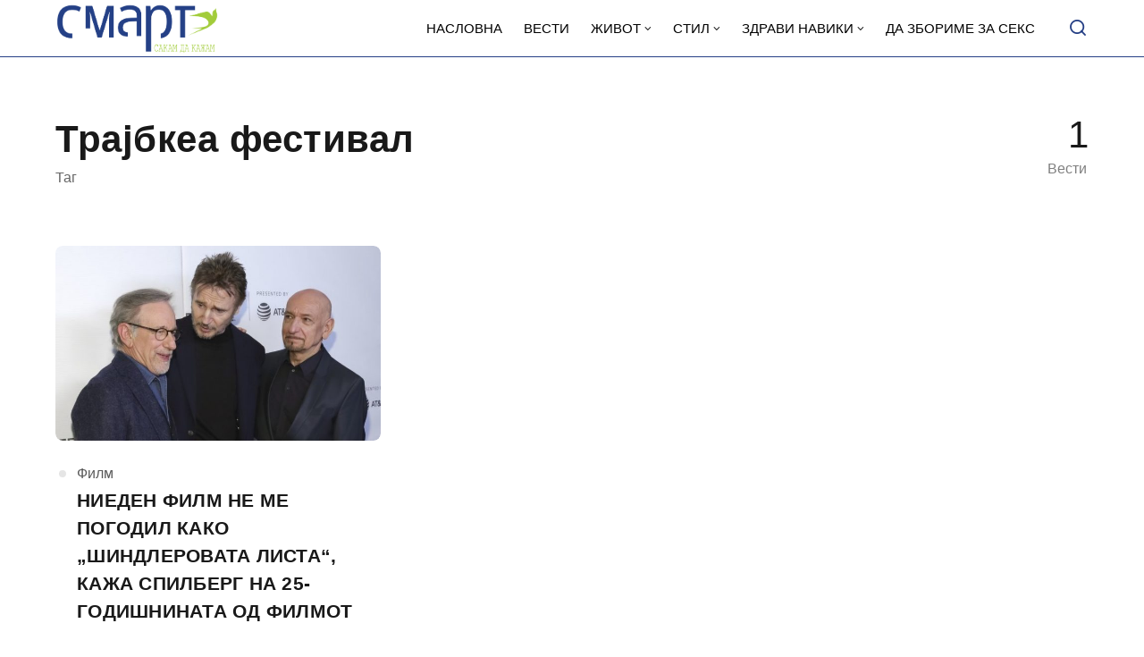

--- FILE ---
content_type: text/html; charset=UTF-8
request_url: https://smart.sdk.mk/tag/trajbkea-festival/
body_size: 10339
content:
<!DOCTYPE html>
<html lang="mk-MK" class="no-js">
<head>

<!-- Google tag (gtag.js) -->
<script async src="https://www.googletagmanager.com/gtag/js?id=G-Z4EH04YKNK"></script>
<script>
  window.dataLayer = window.dataLayer || [];
  function gtag(){dataLayer.push(arguments);}
  gtag('js', new Date());

  gtag('config', 'G-Z4EH04YKNK');
</script>

<meta charset="UTF-8">
<meta name="viewport" content="width=device-width, initial-scale=1.0">
<script type="text/javascript" data-cookieconsent="ignore">
	window.dataLayer = window.dataLayer || [];

	function gtag() {
		dataLayer.push(arguments);
	}

	gtag("consent", "default", {
		ad_personalization: "denied",
		ad_storage: "denied",
		ad_user_data: "denied",
		analytics_storage: "denied",
		functionality_storage: "denied",
		personalization_storage: "denied",
		security_storage: "granted",
		wait_for_update: 500,
	});
	gtag("set", "ads_data_redaction", true);
	</script>
<script type="text/javascript"
		id="Cookiebot"
		src="https://consent.cookiebot.com/uc.js"
		data-implementation="wp"
		data-cbid="2607fc3c-ad10-4d93-85cb-c5e5a64574a2"
						data-culture="MK"
				data-blockingmode="auto"
	></script>
<script>document.documentElement.className = document.documentElement.className.replace(/\bno-js\b/,'js');</script>
<meta name='robots' content='index, follow, max-image-preview:large, max-snippet:-1, max-video-preview:-1' />

	<!-- This site is optimized with the Yoast SEO Premium plugin v21.3 (Yoast SEO v21.3) - https://yoast.com/wordpress/plugins/seo/ -->
	<title>Трајбкеа фестивал - СМАРТ - СДК МК</title>
	<link rel="canonical" href="https://smart.sdk.mk/tag/trajbkea-festival/" />
	<meta property="og:locale" content="mk_MK" />
	<meta property="og:type" content="article" />
	<meta property="og:title" content="Трајбкеа фестивал Archives" />
	<meta property="og:url" content="https://smart.sdk.mk/tag/trajbkea-festival/" />
	<meta property="og:site_name" content="СМАРТ - СДК МК" />
	<meta property="og:image" content="https://smart.sdk.mk/wp-content/uploads/2023/11/logo-smart-fav.jpg" />
	<meta property="og:image:width" content="1000" />
	<meta property="og:image:height" content="1000" />
	<meta property="og:image:type" content="image/jpeg" />
	<meta name="twitter:card" content="summary_large_image" />
	<script type="application/ld+json" class="yoast-schema-graph">{"@context":"https://schema.org","@graph":[{"@type":"CollectionPage","@id":"https://smart.sdk.mk/tag/trajbkea-festival/","url":"https://smart.sdk.mk/tag/trajbkea-festival/","name":"Трајбкеа фестивал - СМАРТ - СДК МК","isPartOf":{"@id":"https://smart.sdk.mk/#website"},"primaryImageOfPage":{"@id":"https://smart.sdk.mk/tag/trajbkea-festival/#primaryimage"},"image":{"@id":"https://smart.sdk.mk/tag/trajbkea-festival/#primaryimage"},"thumbnailUrl":"https://smart.sdk.mk/wp-content/uploads/2018/04/800-6.jpeg","breadcrumb":{"@id":"https://smart.sdk.mk/tag/trajbkea-festival/#breadcrumb"},"inLanguage":"mk-MK"},{"@type":"ImageObject","inLanguage":"mk-MK","@id":"https://smart.sdk.mk/tag/trajbkea-festival/#primaryimage","url":"https://smart.sdk.mk/wp-content/uploads/2018/04/800-6.jpeg","contentUrl":"https://smart.sdk.mk/wp-content/uploads/2018/04/800-6.jpeg","width":690,"height":434},{"@type":"BreadcrumbList","@id":"https://smart.sdk.mk/tag/trajbkea-festival/#breadcrumb","itemListElement":[{"@type":"ListItem","position":1,"name":"Home","item":"https://smart.sdk.mk/"},{"@type":"ListItem","position":2,"name":"Трајбкеа фестивал"}]},{"@type":"WebSite","@id":"https://smart.sdk.mk/#website","url":"https://smart.sdk.mk/","name":"СМАРТ - СДК МК","description":"Малку поинаку....","publisher":{"@id":"https://smart.sdk.mk/#organization"},"potentialAction":[{"@type":"SearchAction","target":{"@type":"EntryPoint","urlTemplate":"https://smart.sdk.mk/?s={search_term_string}"},"query-input":"required name=search_term_string"}],"inLanguage":"mk-MK"},{"@type":"Organization","@id":"https://smart.sdk.mk/#organization","name":"САКАМ ДА КАЖАМ","url":"https://smart.sdk.mk/","logo":{"@type":"ImageObject","inLanguage":"mk-MK","@id":"https://smart.sdk.mk/#/schema/logo/image/","url":"https://smart.sdk.mk/wp-content/uploads/2023/11/cropped-logo-smart-fav.jpg","contentUrl":"https://smart.sdk.mk/wp-content/uploads/2023/11/cropped-logo-smart-fav.jpg","width":512,"height":512,"caption":"САКАМ ДА КАЖАМ"},"image":{"@id":"https://smart.sdk.mk/#/schema/logo/image/"},"sameAs":["https://www.facebook.com/smart.sdk.mk/"]}]}</script>
	<!-- / Yoast SEO Premium plugin. -->


<link rel='dns-prefetch' href='//fonts.googleapis.com' />
<link href='https://fonts.gstatic.com' crossorigin rel='preconnect' />
<link rel="alternate" type="application/rss+xml" title="СМАРТ - СДК МК &raquo; Фид" href="https://smart.sdk.mk/feed/" />
<link rel="alternate" type="application/rss+xml" title="СМАРТ - СДК МК &raquo; фидови за коментари" href="https://smart.sdk.mk/comments/feed/" />
<link rel="alternate" type="application/rss+xml" title="СМАРТ - СДК МК &raquo; Трајбкеа фестивал Фид за ознаки" href="https://smart.sdk.mk/tag/trajbkea-festival/feed/" />
<link rel='preload' as='style' href='https://fonts.googleapis.com/css?family=Encode+Sans+Semi+Condensed:600,700%7CJost:400,400i,500,500i,600,600i' />
<script type="text/javascript">
window._wpemojiSettings = {"baseUrl":"https:\/\/s.w.org\/images\/core\/emoji\/14.0.0\/72x72\/","ext":".png","svgUrl":"https:\/\/s.w.org\/images\/core\/emoji\/14.0.0\/svg\/","svgExt":".svg","source":{"concatemoji":"https:\/\/smart.sdk.mk\/wp-includes\/js\/wp-emoji-release.min.js?ver=6.3.7"}};
/*! This file is auto-generated */
!function(i,n){var o,s,e;function c(e){try{var t={supportTests:e,timestamp:(new Date).valueOf()};sessionStorage.setItem(o,JSON.stringify(t))}catch(e){}}function p(e,t,n){e.clearRect(0,0,e.canvas.width,e.canvas.height),e.fillText(t,0,0);var t=new Uint32Array(e.getImageData(0,0,e.canvas.width,e.canvas.height).data),r=(e.clearRect(0,0,e.canvas.width,e.canvas.height),e.fillText(n,0,0),new Uint32Array(e.getImageData(0,0,e.canvas.width,e.canvas.height).data));return t.every(function(e,t){return e===r[t]})}function u(e,t,n){switch(t){case"flag":return n(e,"\ud83c\udff3\ufe0f\u200d\u26a7\ufe0f","\ud83c\udff3\ufe0f\u200b\u26a7\ufe0f")?!1:!n(e,"\ud83c\uddfa\ud83c\uddf3","\ud83c\uddfa\u200b\ud83c\uddf3")&&!n(e,"\ud83c\udff4\udb40\udc67\udb40\udc62\udb40\udc65\udb40\udc6e\udb40\udc67\udb40\udc7f","\ud83c\udff4\u200b\udb40\udc67\u200b\udb40\udc62\u200b\udb40\udc65\u200b\udb40\udc6e\u200b\udb40\udc67\u200b\udb40\udc7f");case"emoji":return!n(e,"\ud83e\udef1\ud83c\udffb\u200d\ud83e\udef2\ud83c\udfff","\ud83e\udef1\ud83c\udffb\u200b\ud83e\udef2\ud83c\udfff")}return!1}function f(e,t,n){var r="undefined"!=typeof WorkerGlobalScope&&self instanceof WorkerGlobalScope?new OffscreenCanvas(300,150):i.createElement("canvas"),a=r.getContext("2d",{willReadFrequently:!0}),o=(a.textBaseline="top",a.font="600 32px Arial",{});return e.forEach(function(e){o[e]=t(a,e,n)}),o}function t(e){var t=i.createElement("script");t.src=e,t.defer=!0,i.head.appendChild(t)}"undefined"!=typeof Promise&&(o="wpEmojiSettingsSupports",s=["flag","emoji"],n.supports={everything:!0,everythingExceptFlag:!0},e=new Promise(function(e){i.addEventListener("DOMContentLoaded",e,{once:!0})}),new Promise(function(t){var n=function(){try{var e=JSON.parse(sessionStorage.getItem(o));if("object"==typeof e&&"number"==typeof e.timestamp&&(new Date).valueOf()<e.timestamp+604800&&"object"==typeof e.supportTests)return e.supportTests}catch(e){}return null}();if(!n){if("undefined"!=typeof Worker&&"undefined"!=typeof OffscreenCanvas&&"undefined"!=typeof URL&&URL.createObjectURL&&"undefined"!=typeof Blob)try{var e="postMessage("+f.toString()+"("+[JSON.stringify(s),u.toString(),p.toString()].join(",")+"));",r=new Blob([e],{type:"text/javascript"}),a=new Worker(URL.createObjectURL(r),{name:"wpTestEmojiSupports"});return void(a.onmessage=function(e){c(n=e.data),a.terminate(),t(n)})}catch(e){}c(n=f(s,u,p))}t(n)}).then(function(e){for(var t in e)n.supports[t]=e[t],n.supports.everything=n.supports.everything&&n.supports[t],"flag"!==t&&(n.supports.everythingExceptFlag=n.supports.everythingExceptFlag&&n.supports[t]);n.supports.everythingExceptFlag=n.supports.everythingExceptFlag&&!n.supports.flag,n.DOMReady=!1,n.readyCallback=function(){n.DOMReady=!0}}).then(function(){return e}).then(function(){var e;n.supports.everything||(n.readyCallback(),(e=n.source||{}).concatemoji?t(e.concatemoji):e.wpemoji&&e.twemoji&&(t(e.twemoji),t(e.wpemoji)))}))}((window,document),window._wpemojiSettings);
</script>
<style type="text/css">
img.wp-smiley,
img.emoji {
	display: inline !important;
	border: none !important;
	box-shadow: none !important;
	height: 1em !important;
	width: 1em !important;
	margin: 0 0.07em !important;
	vertical-align: -0.1em !important;
	background: none !important;
	padding: 0 !important;
}
</style>
	<style id='classic-theme-styles-inline-css' type='text/css'>
/*! This file is auto-generated */
.wp-block-button__link{color:#fff;background-color:#32373c;border-radius:9999px;box-shadow:none;text-decoration:none;padding:calc(.667em + 2px) calc(1.333em + 2px);font-size:1.125em}.wp-block-file__button{background:#32373c;color:#fff;text-decoration:none}
</style>
<style id='global-styles-inline-css' type='text/css'>
body{--wp--preset--color--black: #000000;--wp--preset--color--cyan-bluish-gray: #abb8c3;--wp--preset--color--white: #ffffff;--wp--preset--color--pale-pink: #f78da7;--wp--preset--color--vivid-red: #cf2e2e;--wp--preset--color--luminous-vivid-orange: #ff6900;--wp--preset--color--luminous-vivid-amber: #fcb900;--wp--preset--color--light-green-cyan: #7bdcb5;--wp--preset--color--vivid-green-cyan: #00d084;--wp--preset--color--pale-cyan-blue: #8ed1fc;--wp--preset--color--vivid-cyan-blue: #0693e3;--wp--preset--color--vivid-purple: #9b51e0;--wp--preset--color--accent: #253f85;--wp--preset--gradient--vivid-cyan-blue-to-vivid-purple: linear-gradient(135deg,rgba(6,147,227,1) 0%,rgb(155,81,224) 100%);--wp--preset--gradient--light-green-cyan-to-vivid-green-cyan: linear-gradient(135deg,rgb(122,220,180) 0%,rgb(0,208,130) 100%);--wp--preset--gradient--luminous-vivid-amber-to-luminous-vivid-orange: linear-gradient(135deg,rgba(252,185,0,1) 0%,rgba(255,105,0,1) 100%);--wp--preset--gradient--luminous-vivid-orange-to-vivid-red: linear-gradient(135deg,rgba(255,105,0,1) 0%,rgb(207,46,46) 100%);--wp--preset--gradient--very-light-gray-to-cyan-bluish-gray: linear-gradient(135deg,rgb(238,238,238) 0%,rgb(169,184,195) 100%);--wp--preset--gradient--cool-to-warm-spectrum: linear-gradient(135deg,rgb(74,234,220) 0%,rgb(151,120,209) 20%,rgb(207,42,186) 40%,rgb(238,44,130) 60%,rgb(251,105,98) 80%,rgb(254,248,76) 100%);--wp--preset--gradient--blush-light-purple: linear-gradient(135deg,rgb(255,206,236) 0%,rgb(152,150,240) 100%);--wp--preset--gradient--blush-bordeaux: linear-gradient(135deg,rgb(254,205,165) 0%,rgb(254,45,45) 50%,rgb(107,0,62) 100%);--wp--preset--gradient--luminous-dusk: linear-gradient(135deg,rgb(255,203,112) 0%,rgb(199,81,192) 50%,rgb(65,88,208) 100%);--wp--preset--gradient--pale-ocean: linear-gradient(135deg,rgb(255,245,203) 0%,rgb(182,227,212) 50%,rgb(51,167,181) 100%);--wp--preset--gradient--electric-grass: linear-gradient(135deg,rgb(202,248,128) 0%,rgb(113,206,126) 100%);--wp--preset--gradient--midnight: linear-gradient(135deg,rgb(2,3,129) 0%,rgb(40,116,252) 100%);--wp--preset--font-size--small: 15px;--wp--preset--font-size--medium: 20px;--wp--preset--font-size--large: 24px;--wp--preset--font-size--x-large: 42px;--wp--preset--font-size--normal: 18px;--wp--preset--font-size--huge: 32px;--wp--preset--spacing--20: 0.44rem;--wp--preset--spacing--30: 0.67rem;--wp--preset--spacing--40: 1rem;--wp--preset--spacing--50: 1.5rem;--wp--preset--spacing--60: 2.25rem;--wp--preset--spacing--70: 3.38rem;--wp--preset--spacing--80: 5.06rem;--wp--preset--shadow--natural: 6px 6px 9px rgba(0, 0, 0, 0.2);--wp--preset--shadow--deep: 12px 12px 50px rgba(0, 0, 0, 0.4);--wp--preset--shadow--sharp: 6px 6px 0px rgba(0, 0, 0, 0.2);--wp--preset--shadow--outlined: 6px 6px 0px -3px rgba(255, 255, 255, 1), 6px 6px rgba(0, 0, 0, 1);--wp--preset--shadow--crisp: 6px 6px 0px rgba(0, 0, 0, 1);}:where(.is-layout-flex){gap: 0.5em;}:where(.is-layout-grid){gap: 0.5em;}body .is-layout-flow > .alignleft{float: left;margin-inline-start: 0;margin-inline-end: 2em;}body .is-layout-flow > .alignright{float: right;margin-inline-start: 2em;margin-inline-end: 0;}body .is-layout-flow > .aligncenter{margin-left: auto !important;margin-right: auto !important;}body .is-layout-constrained > .alignleft{float: left;margin-inline-start: 0;margin-inline-end: 2em;}body .is-layout-constrained > .alignright{float: right;margin-inline-start: 2em;margin-inline-end: 0;}body .is-layout-constrained > .aligncenter{margin-left: auto !important;margin-right: auto !important;}body .is-layout-constrained > :where(:not(.alignleft):not(.alignright):not(.alignfull)){max-width: var(--wp--style--global--content-size);margin-left: auto !important;margin-right: auto !important;}body .is-layout-constrained > .alignwide{max-width: var(--wp--style--global--wide-size);}body .is-layout-flex{display: flex;}body .is-layout-flex{flex-wrap: wrap;align-items: center;}body .is-layout-flex > *{margin: 0;}body .is-layout-grid{display: grid;}body .is-layout-grid > *{margin: 0;}:where(.wp-block-columns.is-layout-flex){gap: 2em;}:where(.wp-block-columns.is-layout-grid){gap: 2em;}:where(.wp-block-post-template.is-layout-flex){gap: 1.25em;}:where(.wp-block-post-template.is-layout-grid){gap: 1.25em;}.has-black-color{color: var(--wp--preset--color--black) !important;}.has-cyan-bluish-gray-color{color: var(--wp--preset--color--cyan-bluish-gray) !important;}.has-white-color{color: var(--wp--preset--color--white) !important;}.has-pale-pink-color{color: var(--wp--preset--color--pale-pink) !important;}.has-vivid-red-color{color: var(--wp--preset--color--vivid-red) !important;}.has-luminous-vivid-orange-color{color: var(--wp--preset--color--luminous-vivid-orange) !important;}.has-luminous-vivid-amber-color{color: var(--wp--preset--color--luminous-vivid-amber) !important;}.has-light-green-cyan-color{color: var(--wp--preset--color--light-green-cyan) !important;}.has-vivid-green-cyan-color{color: var(--wp--preset--color--vivid-green-cyan) !important;}.has-pale-cyan-blue-color{color: var(--wp--preset--color--pale-cyan-blue) !important;}.has-vivid-cyan-blue-color{color: var(--wp--preset--color--vivid-cyan-blue) !important;}.has-vivid-purple-color{color: var(--wp--preset--color--vivid-purple) !important;}.has-black-background-color{background-color: var(--wp--preset--color--black) !important;}.has-cyan-bluish-gray-background-color{background-color: var(--wp--preset--color--cyan-bluish-gray) !important;}.has-white-background-color{background-color: var(--wp--preset--color--white) !important;}.has-pale-pink-background-color{background-color: var(--wp--preset--color--pale-pink) !important;}.has-vivid-red-background-color{background-color: var(--wp--preset--color--vivid-red) !important;}.has-luminous-vivid-orange-background-color{background-color: var(--wp--preset--color--luminous-vivid-orange) !important;}.has-luminous-vivid-amber-background-color{background-color: var(--wp--preset--color--luminous-vivid-amber) !important;}.has-light-green-cyan-background-color{background-color: var(--wp--preset--color--light-green-cyan) !important;}.has-vivid-green-cyan-background-color{background-color: var(--wp--preset--color--vivid-green-cyan) !important;}.has-pale-cyan-blue-background-color{background-color: var(--wp--preset--color--pale-cyan-blue) !important;}.has-vivid-cyan-blue-background-color{background-color: var(--wp--preset--color--vivid-cyan-blue) !important;}.has-vivid-purple-background-color{background-color: var(--wp--preset--color--vivid-purple) !important;}.has-black-border-color{border-color: var(--wp--preset--color--black) !important;}.has-cyan-bluish-gray-border-color{border-color: var(--wp--preset--color--cyan-bluish-gray) !important;}.has-white-border-color{border-color: var(--wp--preset--color--white) !important;}.has-pale-pink-border-color{border-color: var(--wp--preset--color--pale-pink) !important;}.has-vivid-red-border-color{border-color: var(--wp--preset--color--vivid-red) !important;}.has-luminous-vivid-orange-border-color{border-color: var(--wp--preset--color--luminous-vivid-orange) !important;}.has-luminous-vivid-amber-border-color{border-color: var(--wp--preset--color--luminous-vivid-amber) !important;}.has-light-green-cyan-border-color{border-color: var(--wp--preset--color--light-green-cyan) !important;}.has-vivid-green-cyan-border-color{border-color: var(--wp--preset--color--vivid-green-cyan) !important;}.has-pale-cyan-blue-border-color{border-color: var(--wp--preset--color--pale-cyan-blue) !important;}.has-vivid-cyan-blue-border-color{border-color: var(--wp--preset--color--vivid-cyan-blue) !important;}.has-vivid-purple-border-color{border-color: var(--wp--preset--color--vivid-purple) !important;}.has-vivid-cyan-blue-to-vivid-purple-gradient-background{background: var(--wp--preset--gradient--vivid-cyan-blue-to-vivid-purple) !important;}.has-light-green-cyan-to-vivid-green-cyan-gradient-background{background: var(--wp--preset--gradient--light-green-cyan-to-vivid-green-cyan) !important;}.has-luminous-vivid-amber-to-luminous-vivid-orange-gradient-background{background: var(--wp--preset--gradient--luminous-vivid-amber-to-luminous-vivid-orange) !important;}.has-luminous-vivid-orange-to-vivid-red-gradient-background{background: var(--wp--preset--gradient--luminous-vivid-orange-to-vivid-red) !important;}.has-very-light-gray-to-cyan-bluish-gray-gradient-background{background: var(--wp--preset--gradient--very-light-gray-to-cyan-bluish-gray) !important;}.has-cool-to-warm-spectrum-gradient-background{background: var(--wp--preset--gradient--cool-to-warm-spectrum) !important;}.has-blush-light-purple-gradient-background{background: var(--wp--preset--gradient--blush-light-purple) !important;}.has-blush-bordeaux-gradient-background{background: var(--wp--preset--gradient--blush-bordeaux) !important;}.has-luminous-dusk-gradient-background{background: var(--wp--preset--gradient--luminous-dusk) !important;}.has-pale-ocean-gradient-background{background: var(--wp--preset--gradient--pale-ocean) !important;}.has-electric-grass-gradient-background{background: var(--wp--preset--gradient--electric-grass) !important;}.has-midnight-gradient-background{background: var(--wp--preset--gradient--midnight) !important;}.has-small-font-size{font-size: var(--wp--preset--font-size--small) !important;}.has-medium-font-size{font-size: var(--wp--preset--font-size--medium) !important;}.has-large-font-size{font-size: var(--wp--preset--font-size--large) !important;}.has-x-large-font-size{font-size: var(--wp--preset--font-size--x-large) !important;}
.wp-block-navigation a:where(:not(.wp-element-button)){color: inherit;}
:where(.wp-block-post-template.is-layout-flex){gap: 1.25em;}:where(.wp-block-post-template.is-layout-grid){gap: 1.25em;}
:where(.wp-block-columns.is-layout-flex){gap: 2em;}:where(.wp-block-columns.is-layout-grid){gap: 2em;}
.wp-block-pullquote{font-size: 1.5em;line-height: 1.6;}
</style>
<link rel='stylesheet' id='asona-gfonts-css' href='https://fonts.googleapis.com/css?family=Encode+Sans+Semi+Condensed:600,700%7CJost:400,400i,500,500i,600,600i' media='all' />
<link rel='stylesheet' id='asona-parent-css' href='https://smart.sdk.mk/wp-content/themes/asona/style.css?ver=1.6.2' media='all' />
<link rel='stylesheet' id='asona-style-css' href='https://smart.sdk.mk/wp-content/themes/asona-child/style.css?ver=1.0' media='all' />
<script src='https://smart.sdk.mk/wp-includes/js/jquery/jquery.min.js?ver=3.7.0' id='jquery-core-js'></script>
<script src='https://smart.sdk.mk/wp-includes/js/jquery/jquery-migrate.min.js?ver=3.4.1' id='jquery-migrate-js'></script>
<script id="jquery-js-after" type="text/javascript">
jQuery(document).ready(function() {
	jQuery(".04191451c3ae0da4ec931852871dfbca").click(function() {
		jQuery.post(
			"https://smart.sdk.mk/wp-admin/admin-ajax.php", {
				"action": "quick_adsense_onpost_ad_click",
				"quick_adsense_onpost_ad_index": jQuery(this).attr("data-index"),
				"quick_adsense_nonce": "7bee166655",
			}, function(response) { }
		);
	});
});
</script>
<link rel="https://api.w.org/" href="https://smart.sdk.mk/wp-json/" /><link rel="alternate" type="application/json" href="https://smart.sdk.mk/wp-json/wp/v2/tags/3345" /><link rel="EditURI" type="application/rsd+xml" title="RSD" href="https://smart.sdk.mk/xmlrpc.php?rsd" />
<meta name="generator" content="WordPress 6.3.7" />

<!-- AP Share Buttons Open Graph Tags -->
<meta property="og:site_name" content="СМАРТ - СДК МК" />
<meta property="og:type" content="website" />
<meta property="og:title" content="Ознака: &lt;span&gt;Трајбкеа фестивал&lt;/span&gt;" />
<meta property="og:url" content="https://smart.sdk.mk/tag/trajbkea-festival/" />
<meta property="og:locale" content="mk_MK" />
<!-- End AP Share Buttons Open Graph Tags -->

<link rel='preload' href='https://smart.sdk.mk/wp-content/themes/asona/assets/font-icons/fontello/font/asona.woff2' as='font' type='font/woff2' crossorigin='anonymous' />
<meta name='theme-color' content='#ffffff'>
<style type="text/css" id="asona-custom-colors">
    a:hover,
    .menu li:hover > a,
    .entry-content p:not(.wp-block-tag-cloud) > a,
    .entry-content li > a,
    .entry-content li p > a,
    .entry-content dt > a,
    .entry-content dd > a,
    .entry-content p em > a,
    .entry-content li em > a,
    .entry-content p strong > a,
    .entry-content li strong > a,
    .entry-content table a:not(.button),
    .button:hover,
    .wp-block-pullquote blockquote,
    .wp-block-button a:not(.has-background):hover,
    .wp-block-file__button:hover,
    [type="button"]:hover,
    [type="reset"]:hover,
    [type="submit"]:hover,
    .wp-block-button.is-style-outline a,
    input[type=checkbox]:checked::before,
    .cancel-comment-reply a,
    .comment-respond .must-log-in a:hover,
    .comment-respond .logged-in-as a:hover,
    .posts-block .post-inner:hover .post-title,
    .posts-block .post-content .post-title-link:hover .post-title,
    .posts-block .post-content:hover .post-title-link:hover .post-title,
    .main-navigation .menu li:hover > a,
    .stars label:hover,
    .stars label:hover ~ label,
    .stars input:checked ~ label:hover,
    .widget_calendar thead a,
    .widget_calendar tbody a,
    .has-accent-color {
        color: #253f85;
    }

    .button,
    .wp-block-button a,
    .wp-block-file__button,
    [type="button"],
    [type="reset"],
    [type="submit"],
    .wp-block-button.is-style-outline a:hover,
    input[type=radio]:checked::before,
    .paging-navigation .page-numbers .page-numbers.current,
    .has-accent-background-color,
    .section-featured {
        background-color: #253f85;
    }

    .button,
    .wp-block-button a,
    .wp-block-file__button,
    [type="button"],
    [type="reset"],
    [type="submit"],
    .button:focus,
    .wp-block-button a:focus,
    .wp-block-file__button:focus,
    [type="button"]:focus,
    [type="reset"]:focus,
    [type="submit"]:focus,
    .paging-navigation .page-numbers .page-numbers.current,
    .message-notice,
    .message-info,
    .message-error,
    .widget-area .button {
        border-color: #253f85;
    }
    </style>
<link rel="icon" href="https://smart.sdk.mk/wp-content/uploads/2023/11/cropped-logo-smart-fav-32x32.jpg" sizes="32x32" />
<link rel="icon" href="https://smart.sdk.mk/wp-content/uploads/2023/11/cropped-logo-smart-fav-192x192.jpg" sizes="192x192" />
<link rel="apple-touch-icon" href="https://smart.sdk.mk/wp-content/uploads/2023/11/cropped-logo-smart-fav-180x180.jpg" />
<meta name="msapplication-TileImage" content="https://smart.sdk.mk/wp-content/uploads/2023/11/cropped-logo-smart-fav-270x270.jpg" />
		<style type="text/css" id="wp-custom-css">
			.logo {
    padding: 4px 0;
}
span.author {
    display: none !important;
}

header#masthead {
    border-bottom: 1px solid#253F85;
}


.site-header ul.menu li a {
    background: #fff;
}

.site-header.is-sticky, .site-header-dark .site-header:not(.is-menu-ready):not(.is-search-active) {
    background-color: #fff;
	
}

.site-header.is-sticky .main-navigation .menu a {
	color: rgba(255, 255, 255, .65);
	text-transform: uppercase;
}

.site-header {

	background: #fff;
}

.search-trigger, .site-header ul.menu li a {
	color: #253F85;
	text-transform: uppercase;
	
}

.site-header ul.menu li a {
	color: #000 !important;

	
}
.site-header ul.menu li :hover {
	color: #253F85;

	
}

.site-header ul.sub-menu {
    background: #fff;
}

.izvor-article {
    margin-top: 5px;
    font-size: 14px;
    color: #aaa;
}

.section-featured {
    background-color: #253F85;
}

.hamburger-menu span, .hamburger-menu::before, .hamburger-menu::after {
	background: #253F85 !important;
}

.site-header-dark .site-header:not(.is-menu-ready):not(.is-search-active) .search-trigger {
	color: #253F85 !important;
}

.posts-highlight-style-dark .section-highlight, .posts-highlight-style-dark .section-modern-highlight {
	background: #253F85 !important;
}

.single-posts-style-dark .has-post-thumbnail .entry-header {
    background-color: #253F85;
}

.section-featured {
    background-color: #253F85;
}

.site-footer {
    margin-top: auto;
    padding: 24px 0;
    background-color: #253F85;
	border-top:1px solid#eee
}

@media print, screen and (min-width: 981px) {
.share-button {
    margin: 5px;
    font-size: 22px;
    width: 50px;
    height: 50px;
    line-height: 50px;
    background: #eee;
    
}
	
}

.share-button.icon-facebook {
    color: #3b5998;
}
.share-button.icon-twitter {
    color: #1da1f2;
}

.share-button.icon-pinterest {
    color: #bd081c;
}

.share-button.icon-mail {
    color: #5bc1af;
}

.share-button.icon-print {
	color: #111;
}

.related.section {
    border-top: 1px solid#eee;
    padding-top: 20px;
} 

.posts-highlight-style-dark .posts-modern-highlight .post-title-link {
    background: #121212;
    box-shadow: 6px 0px 0 0px #121212;

}
/*change font */
@import url('https://fonts.googleapis.com/css2?family=Nunito+Sans:opsz,wght@6..12,400;6..12,600;6..12,700&display=swap');


h1,
h2,
h3,
h4,
h5,
h6,
.h1,
.h2,
.h3,
.h4,
.h5,
.h6,
blockquote, 
body, 
.term-count span, .meta-title, .posts-style-2 .post-meta-top {
    font-family: Nunito Sans, sans-serif;
}

@media print, screen and (max-width: 980px) {
 
.posts-highlight-style-dark .posts-modern-highlight .post-title-link {
    background: none;
    box-shadow: 0px 0px 0 0px #12121200;
}
	
}

.\30 4191451c3ae0da4ec931852871dfbca {
    margin: 20px auto !important;
}
		</style>
		</head>

<body class="archive tag tag-trajbkea-festival tag-3345 wp-custom-logo wp-embed-responsive posts-style-1 posts-columns-3 posts-highlight-style-dark">


<a class="skip-link screen-reader-text" href="#main">Skip to content</a>


<div id="page" class="site">

    <header id="masthead" class="site-header">
        <div class="site-header-container flex align-middle">

            <button class="menu-trigger hamburger-menu" aria-label="Open or close menu"><span></span></button>

            
<a href="https://smart.sdk.mk/" rel="home" class="logo">
    <img class="logo-default" src="https://smart.sdk.mk/wp-content/uploads/2023/11/logo-smart-new.png" alt="СМАРТ - СДК МК">

    </a>
            
<div class="site-navigation">

    <nav class="main-navigation"><ul class="menu"><li id="menu-item-50562" class="menu-item menu-item-type-custom menu-item-object-custom menu-item-50562"><a href="/"><span>Насловна</span></a></li>
<li id="menu-item-50542" class="menu-item menu-item-type-taxonomy menu-item-object-category menu-item-50542"><a href="https://smart.sdk.mk/kategorija/vesti/"><span>Вести</span></a></li>
<li id="menu-item-50545" class="menu-item menu-item-type-taxonomy menu-item-object-category menu-item-has-children menu-item-50545"><a href="https://smart.sdk.mk/kategorija/zhivot/"><span>Живот</span></a>
<ul class="sub-menu">
	<li id="menu-item-50546" class="menu-item menu-item-type-taxonomy menu-item-object-category menu-item-50546"><a href="https://smart.sdk.mk/kategorija/zhivot/muzika/"><span>Музика</span></a></li>
	<li id="menu-item-50547" class="menu-item menu-item-type-taxonomy menu-item-object-category menu-item-50547"><a href="https://smart.sdk.mk/kategorija/zhivot/tv/"><span>ТВ</span></a></li>
	<li id="menu-item-50548" class="menu-item menu-item-type-taxonomy menu-item-object-category menu-item-50548"><a href="https://smart.sdk.mk/kategorija/zhivot/film/"><span>Филм</span></a></li>
</ul>
</li>
<li id="menu-item-50553" class="menu-item menu-item-type-taxonomy menu-item-object-category menu-item-has-children menu-item-50553"><a href="https://smart.sdk.mk/kategorija/stil/"><span>Стил</span></a>
<ul class="sub-menu">
	<li id="menu-item-50554" class="menu-item menu-item-type-taxonomy menu-item-object-category menu-item-50554"><a href="https://smart.sdk.mk/kategorija/stil/arhitektura/"><span>Архитектура</span></a></li>
	<li id="menu-item-50555" class="menu-item menu-item-type-taxonomy menu-item-object-category menu-item-50555"><a href="https://smart.sdk.mk/kategorija/stil/dizajn/"><span>Дизајн</span></a></li>
	<li id="menu-item-50556" class="menu-item menu-item-type-taxonomy menu-item-object-category menu-item-50556"><a href="https://smart.sdk.mk/kategorija/stil/moda/"><span>Мода</span></a></li>
	<li id="menu-item-50557" class="menu-item menu-item-type-taxonomy menu-item-object-category menu-item-50557"><a href="https://smart.sdk.mk/kategorija/stil/patuvanja/"><span>Патувања</span></a></li>
</ul>
</li>
<li id="menu-item-50549" class="menu-item menu-item-type-taxonomy menu-item-object-category menu-item-has-children menu-item-50549"><a href="https://smart.sdk.mk/kategorija/zdravi-naviki/"><span>Здрави навики</span></a>
<ul class="sub-menu">
	<li id="menu-item-50550" class="menu-item menu-item-type-taxonomy menu-item-object-category menu-item-50550"><a href="https://smart.sdk.mk/kategorija/zdravi-naviki/vezhbi/"><span>Вежби</span></a></li>
	<li id="menu-item-50551" class="menu-item menu-item-type-taxonomy menu-item-object-category menu-item-50551"><a href="https://smart.sdk.mk/kategorija/zdravi-naviki/vkusno/"><span>Вкусно</span></a></li>
	<li id="menu-item-50552" class="menu-item menu-item-type-taxonomy menu-item-object-category menu-item-50552"><a href="https://smart.sdk.mk/kategorija/zdravi-naviki/dieti/"><span>Диети</span></a></li>
</ul>
</li>
<li id="menu-item-50543" class="menu-item menu-item-type-taxonomy menu-item-object-category menu-item-50543"><a href="https://smart.sdk.mk/kategorija/da-zborime-za-seks/"><span>Да збориме за секс</span></a></li>
</ul></nav>
</div>
            
<div class="site-search">
    <div class="site-search-container">
        
<form role="search" method="get" class="search-form" action="https://smart.sdk.mk/">
    <input type="search" class="search-field" placeholder="Пребарај..." value="" name="s" />
    <button type="submit" class="search-submit" aria-label="Пребарај"></button>
</form>
    </div>
</div><!-- .header-search-form -->

            <button class="search-trigger site-action-trigger" aria-label="Open or close search"><span></span></button>

            <span class="site-actions-backdrop"></span>

        </div><!-- .site-header-container -->
    </header><!-- #masthead -->

    <main id="main" class="site-main">

        
    <div class="site-heading">
        <div class="container">

            <div class="term-heading align-justify">
                <div class="term-header entry-header">
                    <h1 class="entry-title">Трајбкеа фестивал</h1>
                    <span class="site-subheading meta">Таг</span>
                    
                                    </div>
                <div class="term-count"><span>1</span>Вести</div>
            </div>

        </div>
    </div>

    <div id="content" class="site-content">
        <div id="primary" class="content-area">

            
                <div class="section section-posts">

                    <div class="container d-container posts-container">

                        <div class="posts-block posts-block-main content">
                            <div class="row">
                                
<article class="post column post-8643 type-post status-publish format-standard has-post-thumbnail hentry category-film tag-shindlerovata-lista tag-25-godishnina tag-lijam-nison tag-nujork tag-stiven-spilberg tag-trajbkea-festival">
    <div class="post-inner flex flex-column align-top">

        <a href="https://smart.sdk.mk/zhivot/film/nitu-eden-film-ne-pogodil-kako-shindlerovata-lista-kazha-spilberg-na-25-godishninata-od-filmot/" class="post-link" aria-hidden="true" tabindex="-1"></a>

                    <div class="post-media">
                <a href="https://smart.sdk.mk/zhivot/film/nitu-eden-film-ne-pogodil-kako-shindlerovata-lista-kazha-spilberg-na-25-godishninata-od-filmot/" class=" image-wrapper has-aspect-ratio has-aspect-ratio-5-3">
                    <img width="690" height="434" src="https://smart.sdk.mk/wp-content/uploads/2018/04/800-6.jpeg" class="attachment-asona-blog size-asona-blog is-object-fit object-fit-taller wp-post-image" alt="" decoding="async" data-type="grid-3-columns" fetchpriority="high" srcset="https://smart.sdk.mk/wp-content/uploads/2018/04/800-6.jpeg 690w, https://smart.sdk.mk/wp-content/uploads/2018/04/800-6-300x189.jpeg 300w, https://smart.sdk.mk/wp-content/uploads/2018/04/800-6-652x410.jpeg 652w" sizes="(min-width: 1220px) 364px, (min-width: 880px) calc(33vw - 32px), (min-width: 600px) calc(50vw - 36px), (min-width: 480px) 244px, 160px" />                </a>
            </div>
        
        <div class="post-content">

            <div class="post-meta-top meta">
                
<span class="posted-in">
    <span class="screen-reader-text">КАтегорија</span>
    <a href="https://smart.sdk.mk/kategorija/zhivot/film/" rel="category tag">Филм</a></span>
            </div>

            <h2 class="post-title"><span class="post-title-link"><span class="post-title-span">НИЕДЕН ФИЛМ НЕ МЕ ПОГОДИЛ КАКО „ШИНДЛЕРОВАТА ЛИСТА“, КАЖА СПИЛБЕРГ НА 25-ГОДИШНИНАТА ОД ФИЛМОТ</span></span></h2>
            
            <div class="meta post-meta entry-meta flex flex-wrap">
                
<span class="posted-on">
    <span class="screen-reader-text">Објавено на</span>
    <a href="https://smart.sdk.mk/zhivot/film/nitu-eden-film-ne-pogodil-kako-shindlerovata-lista-kazha-spilberg-na-25-godishninata-od-filmot/" rel="bookmark" title="28 април , 2018">
        <time class="entry-date published updated" datetime="2018-04-28T09:36:28+02:00">28 април , 2018</time>    </a>
</span>

<span class="read-time">1 мин читање</span>
            </div>
        </div>

    </div>
</article><!-- #post-## -->
                            </div>
                                                    </div>

                        
                    </div>

                </div>

            
        </div><!-- #primary -->
    </div><!-- #content -->


        
    </main><!-- #main -->

    <footer id="colophon" class="site-footer">

        <div class="site-footer-container">

            
            <div class="footer-content">
                <div class="container flex align-center align-justify">
                    <nav class="footer-menu"><ul><li id="menu-item-50558" class="menu-item menu-item-type-custom menu-item-object-custom menu-item-50558"><a target="_blank" rel="noopener" href="https://sdk.mk/index.php/politika-na-privatnost/">Политика на приватност</a></li>
<li id="menu-item-50559" class="menu-item menu-item-type-custom menu-item-object-custom menu-item-50559"><a target="_blank" rel="noopener" href="https://sdk.mk/p/SDKA_Inclusive_policy.pdf">Политика на инклузија</a></li>
<li id="menu-item-50560" class="menu-item menu-item-type-custom menu-item-object-custom menu-item-50560"><a target="_blank" rel="noopener" href="https://sdk.mk/p/SDKA_Whitle_blower_Act.pdf">Правилник за внатрешно пријавување</a></li>
<li id="menu-item-50561" class="menu-item menu-item-type-custom menu-item-object-custom menu-item-50561"><a target="_blank" rel="noopener" href="https://sdk.mk/p/SDK_Code_of_Conduct.pdf">Кодекс на однесување</a></li>
</ul></nav>
                                            <div class="footer-social">
                                <div class="social-icons">
                    <a class="social-icon icon-facebook" href="https://www.facebook.com/smart.sdk.mk" rel="noopener" target="_blank" aria-label="Следи не на facebook"></a>
                    <a class="social-icon icon-twitter" href="https://twitter.com/smartsdkmk" rel="noopener" target="_blank" aria-label="Следи не на twitter"></a>
                    <a class="social-icon icon-instagram" href="https://www.instagram.com/sdkmk/" rel="noopener" target="_blank" aria-label="Следи не на instagram"></a>
            </div>
                        </div>
                                    </div>
            </div>

            
            <div class="container">
                
<div class="copyright">
    © 2024 Сакам Да Кажам. Сите права задржани © 2024 Sakam da kazham | All rights reserved. | Hosting and Development by MSP</div>
            </div>

        </div>

    </footer><!-- #colophon -->

</div><!-- #page -->



<div class="pswp" tabindex="-1" role="dialog" aria-hidden="true">

    <div class="pswp__bg"></div>

    <div class="pswp__scroll-wrap">

        <div class="pswp__container">
            <div class="pswp__item"></div>
            <div class="pswp__item"></div>
            <div class="pswp__item"></div>
        </div>

        <div class="pswp__ui pswp__ui--hidden">

            <div class="pswp__top-bar">

                <div class="pswp__counter"></div>

                <button class="pswp__button pswp__button--close" title="Затвори (Esc)"></button>

                <button class="pswp__button pswp__button--zoom" title="Зумирај"></button>

                <div class="pswp__preloader">
                    <div class="pswp__preloader__icn">
                      <div class="pswp__preloader__cut">
                        <div class="pswp__preloader__donut"></div>
                      </div>
                    </div>
                </div>
            </div>

            <div class="pswp__share-modal pswp__share-modal--hidden pswp__single-tap">
                <div class="pswp__share-tooltip"></div>
            </div>

            <button class="pswp__button pswp__button--arrow--left" title="Претходна (left arrow)">
            </button>

            <button class="pswp__button pswp__button--arrow--right" title="Наредна (right arrow)">
            </button>

            <div class="pswp__caption">
                <div class="pswp__caption__center"></div>
            </div>

        </div>

    </div>

</div>
<script type='text/javascript' id='ap-popular-posts-js-extra'>
/* <![CDATA[ */
var ap_popular_posts_vars = {"rest_url":"https:\/\/smart.sdk.mk\/wp-json\/","ajax_url":"\/?ap-popular-posts-ajax=%%action%%","is_single":"false","post_id":"8643","ajax_update_views":"true","ajax_refresh_fragments":"true","fragments":[".ap-popular-posts-widget-content",".popular-posts-panel"]};
/* ]]> */
</script>
<script src='https://smart.sdk.mk/wp-content/plugins/ap-popular-posts/assets/js/main.js?ver=1.2.2' id='ap-popular-posts-js'></script>
<script type='text/javascript' id='asona-main-js-extra'>
/* <![CDATA[ */
var asona_vars = {"rest_url":"https:\/\/smart.sdk.mk\/wp-json\/","ajax_url":"\/?apalodi-ajax=%%action%%","is_lazy_load":"","is_posts_masonry":"","posts_columns":{"0":1,"600":2,"880":3}};
/* ]]> */
</script>
<script src='https://smart.sdk.mk/wp-content/themes/asona/assets/js/main.js?ver=1.6.2' id='asona-main-js'></script>

</body>
</html>

<!-- This website is like a Rocket, isn't it? Performance optimized by WP Rocket. Learn more: https://wp-rocket.me -->